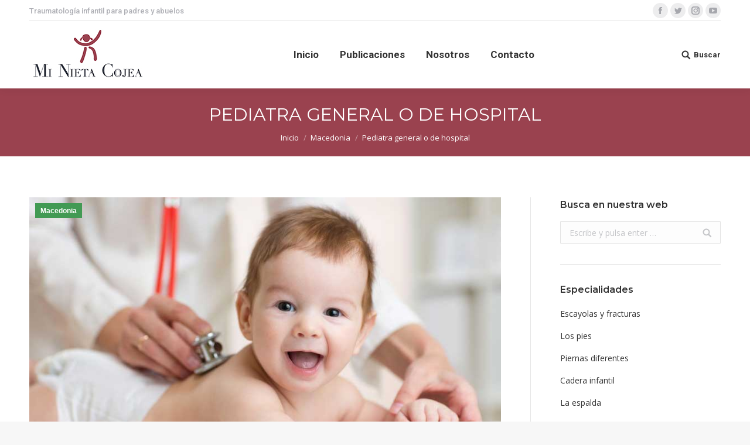

--- FILE ---
content_type: text/html; charset=UTF-8
request_url: https://minietacojea.com/pediatra-general-o-de-hospital/
body_size: 14395
content:
<!DOCTYPE html>
<!--[if !(IE 6) | !(IE 7) | !(IE 8)  ]><!-->
<html lang="es" class="no-js">
<!--<![endif]-->
<head>
	<meta charset="UTF-8" />
		<meta name="viewport" content="width=device-width, initial-scale=1, maximum-scale=1, user-scalable=0">
	    <meta name="theme-color" content="#9a424f"/>	<link rel="profile" href="http://gmpg.org/xfn/11" />
            <script type="text/javascript">
            if (/Android|webOS|iPhone|iPad|iPod|BlackBerry|IEMobile|Opera Mini/i.test(navigator.userAgent)) {
                var originalAddEventListener = EventTarget.prototype.addEventListener,
                    oldWidth = window.innerWidth;

                EventTarget.prototype.addEventListener = function (eventName, eventHandler, useCapture) {
                    if (eventName === "resize") {
                        originalAddEventListener.call(this, eventName, function (event) {
                            if (oldWidth === window.innerWidth) {
                                return;
                            }
                            else if (oldWidth !== window.innerWidth) {
                                oldWidth = window.innerWidth;
                            }
                            if (eventHandler.handleEvent) {
                                eventHandler.handleEvent.call(this, event);
                            }
                            else {
                                eventHandler.call(this, event);
                            };
                        }, useCapture);
                    }
                    else {
                        originalAddEventListener.call(this, eventName, eventHandler, useCapture);
                    };
                };
            };
        </script>
		<title>Pediatra general o de hospital &#8211; Mi Nieta Cojea</title>
<link rel='dns-prefetch' href='//fonts.googleapis.com' />
<link rel='dns-prefetch' href='//s.w.org' />
<link rel="alternate" type="application/rss+xml" title="Mi Nieta Cojea &raquo; Feed" href="https://minietacojea.com/feed/" />
<link rel="alternate" type="application/rss+xml" title="Mi Nieta Cojea &raquo; RSS de los comentarios" href="https://minietacojea.com/comments/feed/" />
<link rel="alternate" type="application/rss+xml" title="Mi Nieta Cojea &raquo; Pediatra general o de hospital RSS de los comentarios" href="https://minietacojea.com/pediatra-general-o-de-hospital/feed/" />
		<script type="text/javascript">
			window._wpemojiSettings = {"baseUrl":"https:\/\/s.w.org\/images\/core\/emoji\/11\/72x72\/","ext":".png","svgUrl":"https:\/\/s.w.org\/images\/core\/emoji\/11\/svg\/","svgExt":".svg","source":{"concatemoji":"https:\/\/minietacojea.com\/wp-includes\/js\/wp-emoji-release.min.js?ver=4.9.26"}};
			!function(e,a,t){var n,r,o,i=a.createElement("canvas"),p=i.getContext&&i.getContext("2d");function s(e,t){var a=String.fromCharCode;p.clearRect(0,0,i.width,i.height),p.fillText(a.apply(this,e),0,0);e=i.toDataURL();return p.clearRect(0,0,i.width,i.height),p.fillText(a.apply(this,t),0,0),e===i.toDataURL()}function c(e){var t=a.createElement("script");t.src=e,t.defer=t.type="text/javascript",a.getElementsByTagName("head")[0].appendChild(t)}for(o=Array("flag","emoji"),t.supports={everything:!0,everythingExceptFlag:!0},r=0;r<o.length;r++)t.supports[o[r]]=function(e){if(!p||!p.fillText)return!1;switch(p.textBaseline="top",p.font="600 32px Arial",e){case"flag":return s([55356,56826,55356,56819],[55356,56826,8203,55356,56819])?!1:!s([55356,57332,56128,56423,56128,56418,56128,56421,56128,56430,56128,56423,56128,56447],[55356,57332,8203,56128,56423,8203,56128,56418,8203,56128,56421,8203,56128,56430,8203,56128,56423,8203,56128,56447]);case"emoji":return!s([55358,56760,9792,65039],[55358,56760,8203,9792,65039])}return!1}(o[r]),t.supports.everything=t.supports.everything&&t.supports[o[r]],"flag"!==o[r]&&(t.supports.everythingExceptFlag=t.supports.everythingExceptFlag&&t.supports[o[r]]);t.supports.everythingExceptFlag=t.supports.everythingExceptFlag&&!t.supports.flag,t.DOMReady=!1,t.readyCallback=function(){t.DOMReady=!0},t.supports.everything||(n=function(){t.readyCallback()},a.addEventListener?(a.addEventListener("DOMContentLoaded",n,!1),e.addEventListener("load",n,!1)):(e.attachEvent("onload",n),a.attachEvent("onreadystatechange",function(){"complete"===a.readyState&&t.readyCallback()})),(n=t.source||{}).concatemoji?c(n.concatemoji):n.wpemoji&&n.twemoji&&(c(n.twemoji),c(n.wpemoji)))}(window,document,window._wpemojiSettings);
		</script>
		<style type="text/css">
img.wp-smiley,
img.emoji {
	display: inline !important;
	border: none !important;
	box-shadow: none !important;
	height: 1em !important;
	width: 1em !important;
	margin: 0 .07em !important;
	vertical-align: -0.1em !important;
	background: none !important;
	padding: 0 !important;
}
</style>
<link rel='stylesheet' id='layerslider-css'  href='https://minietacojea.com/wp-content/plugins/LayerSlider/static/layerslider/css/layerslider.css?ver=6.7.6' type='text/css' media='all' />
<link rel='stylesheet' id='contact-form-7-css'  href='https://minietacojea.com/wp-content/plugins/contact-form-7/includes/css/styles.css?ver=5.0.5' type='text/css' media='all' />
<link rel='stylesheet' id='rs-plugin-settings-css'  href='https://minietacojea.com/wp-content/plugins/revslider/public/assets/css/settings.css?ver=5.4.8' type='text/css' media='all' />
<style id='rs-plugin-settings-inline-css' type='text/css'>
#rs-demo-id {}
</style>
<link rel='stylesheet' id='the7-Defaults-css'  href='https://minietacojea.com/wp-content/uploads/smile_fonts/Defaults/Defaults.css?ver=4.9.26' type='text/css' media='all' />
<link rel='stylesheet' id='dt-web-fonts-css'  href='//fonts.googleapis.com/css?family=Roboto%3A400%2C500%2C600%2C700%7CRoboto+Condensed%3A400%2C600%2C700%7CMontserrat%3A400%2C600%2C700%7COpen+Sans%3A400%2C600%2C700&#038;ver=4.9.26' type='text/css' media='all' />
<link rel='stylesheet' id='dt-main-css'  href='https://minietacojea.com/wp-content/themes/dt-the7/css/main.min.css?ver=7.1.0' type='text/css' media='all' />
<style id='dt-main-inline-css' type='text/css'>
body #load {
  display: block;
  height: 100%;
  overflow: hidden;
  position: fixed;
  width: 100%;
  z-index: 9901;
  opacity: 1;
  visibility: visible;
  -webkit-transition: all .35s ease-out;
  transition: all .35s ease-out;
}
.load-wrap {
  width: 100%;
  height: 100%;
  background-position: center center;
  background-repeat: no-repeat;
  text-align: center;
}
.load-wrap > svg {
  position: absolute;
  top: 50%;
  left: 50%;
  -ms-transform: translate(-50%,-50%);
  -webkit-transform: translate(-50%,-50%);
  transform: translate(-50%,-50%);
}
#load {
  background-color: #ffffff;
}
.uil-default rect:not(.bk) {
  fill: rgba(51,51,51,0.3);
}
.uil-ring > path {
  fill: rgba(51,51,51,0.3);
}
.ring-loader .circle {
  fill: rgba(51,51,51,0.3);
}
.ring-loader .moving-circle {
  fill: #333333;
}
.uil-hourglass .glass {
  stroke: #333333;
}
.uil-hourglass .sand {
  fill: rgba(51,51,51,0.3);
}
.spinner-loader .load-wrap {
  background-image: url("data:image/svg+xml,%3Csvg width='75px' height='75px' xmlns='http://www.w3.org/2000/svg' viewBox='0 0 100 100' preserveAspectRatio='xMidYMid' class='uil-default'%3E%3Crect x='0' y='0' width='100' height='100' fill='none' class='bk'%3E%3C/rect%3E%3Crect  x='46.5' y='40' width='7' height='20' rx='5' ry='5' fill='rgba%2851%2C51%2C51%2C0.3%29' transform='rotate(0 50 50) translate(0 -30)'%3E  %3Canimate attributeName='opacity' from='1' to='0' dur='1s' begin='0s' repeatCount='indefinite'/%3E%3C/rect%3E%3Crect  x='46.5' y='40' width='7' height='20' rx='5' ry='5' fill='rgba%2851%2C51%2C51%2C0.3%29' transform='rotate(30 50 50) translate(0 -30)'%3E  %3Canimate attributeName='opacity' from='1' to='0' dur='1s' begin='0.08333333333333333s' repeatCount='indefinite'/%3E%3C/rect%3E%3Crect  x='46.5' y='40' width='7' height='20' rx='5' ry='5' fill='rgba%2851%2C51%2C51%2C0.3%29' transform='rotate(60 50 50) translate(0 -30)'%3E  %3Canimate attributeName='opacity' from='1' to='0' dur='1s' begin='0.16666666666666666s' repeatCount='indefinite'/%3E%3C/rect%3E%3Crect  x='46.5' y='40' width='7' height='20' rx='5' ry='5' fill='rgba%2851%2C51%2C51%2C0.3%29' transform='rotate(90 50 50) translate(0 -30)'%3E  %3Canimate attributeName='opacity' from='1' to='0' dur='1s' begin='0.25s' repeatCount='indefinite'/%3E%3C/rect%3E%3Crect  x='46.5' y='40' width='7' height='20' rx='5' ry='5' fill='rgba%2851%2C51%2C51%2C0.3%29' transform='rotate(120 50 50) translate(0 -30)'%3E  %3Canimate attributeName='opacity' from='1' to='0' dur='1s' begin='0.3333333333333333s' repeatCount='indefinite'/%3E%3C/rect%3E%3Crect  x='46.5' y='40' width='7' height='20' rx='5' ry='5' fill='rgba%2851%2C51%2C51%2C0.3%29' transform='rotate(150 50 50) translate(0 -30)'%3E  %3Canimate attributeName='opacity' from='1' to='0' dur='1s' begin='0.4166666666666667s' repeatCount='indefinite'/%3E%3C/rect%3E%3Crect  x='46.5' y='40' width='7' height='20' rx='5' ry='5' fill='rgba%2851%2C51%2C51%2C0.3%29' transform='rotate(180 50 50) translate(0 -30)'%3E  %3Canimate attributeName='opacity' from='1' to='0' dur='1s' begin='0.5s' repeatCount='indefinite'/%3E%3C/rect%3E%3Crect  x='46.5' y='40' width='7' height='20' rx='5' ry='5' fill='rgba%2851%2C51%2C51%2C0.3%29' transform='rotate(210 50 50) translate(0 -30)'%3E  %3Canimate attributeName='opacity' from='1' to='0' dur='1s' begin='0.5833333333333334s' repeatCount='indefinite'/%3E%3C/rect%3E%3Crect  x='46.5' y='40' width='7' height='20' rx='5' ry='5' fill='rgba%2851%2C51%2C51%2C0.3%29' transform='rotate(240 50 50) translate(0 -30)'%3E  %3Canimate attributeName='opacity' from='1' to='0' dur='1s' begin='0.6666666666666666s' repeatCount='indefinite'/%3E%3C/rect%3E%3Crect  x='46.5' y='40' width='7' height='20' rx='5' ry='5' fill='rgba%2851%2C51%2C51%2C0.3%29' transform='rotate(270 50 50) translate(0 -30)'%3E  %3Canimate attributeName='opacity' from='1' to='0' dur='1s' begin='0.75s' repeatCount='indefinite'/%3E%3C/rect%3E%3Crect  x='46.5' y='40' width='7' height='20' rx='5' ry='5' fill='rgba%2851%2C51%2C51%2C0.3%29' transform='rotate(300 50 50) translate(0 -30)'%3E  %3Canimate attributeName='opacity' from='1' to='0' dur='1s' begin='0.8333333333333334s' repeatCount='indefinite'/%3E%3C/rect%3E%3Crect  x='46.5' y='40' width='7' height='20' rx='5' ry='5' fill='rgba%2851%2C51%2C51%2C0.3%29' transform='rotate(330 50 50) translate(0 -30)'%3E  %3Canimate attributeName='opacity' from='1' to='0' dur='1s' begin='0.9166666666666666s' repeatCount='indefinite'/%3E%3C/rect%3E%3C/svg%3E");
}
.ring-loader .load-wrap {
  background-image: url("data:image/svg+xml,%3Csvg xmlns='http://www.w3.org/2000/svg' viewBox='0 0 32 32' width='72' height='72' fill='rgba%2851%2C51%2C51%2C0.3%29'%3E   %3Cpath opacity='.25' d='M16 0 A16 16 0 0 0 16 32 A16 16 0 0 0 16 0 M16 4 A12 12 0 0 1 16 28 A12 12 0 0 1 16 4'/%3E   %3Cpath d='M16 0 A16 16 0 0 1 32 16 L28 16 A12 12 0 0 0 16 4z'%3E     %3CanimateTransform attributeName='transform' type='rotate' from='0 16 16' to='360 16 16' dur='0.8s' repeatCount='indefinite' /%3E   %3C/path%3E %3C/svg%3E");
}
.hourglass-loader .load-wrap {
  background-image: url("data:image/svg+xml,%3Csvg xmlns='http://www.w3.org/2000/svg' viewBox='0 0 32 32' width='72' height='72' fill='rgba%2851%2C51%2C51%2C0.3%29'%3E   %3Cpath transform='translate(2)' d='M0 12 V20 H4 V12z'%3E      %3Canimate attributeName='d' values='M0 12 V20 H4 V12z; M0 4 V28 H4 V4z; M0 12 V20 H4 V12z; M0 12 V20 H4 V12z' dur='1.2s' repeatCount='indefinite' begin='0' keytimes='0;.2;.5;1' keySplines='0.2 0.2 0.4 0.8;0.2 0.6 0.4 0.8;0.2 0.8 0.4 0.8' calcMode='spline'  /%3E   %3C/path%3E   %3Cpath transform='translate(8)' d='M0 12 V20 H4 V12z'%3E     %3Canimate attributeName='d' values='M0 12 V20 H4 V12z; M0 4 V28 H4 V4z; M0 12 V20 H4 V12z; M0 12 V20 H4 V12z' dur='1.2s' repeatCount='indefinite' begin='0.2' keytimes='0;.2;.5;1' keySplines='0.2 0.2 0.4 0.8;0.2 0.6 0.4 0.8;0.2 0.8 0.4 0.8' calcMode='spline'  /%3E   %3C/path%3E   %3Cpath transform='translate(14)' d='M0 12 V20 H4 V12z'%3E     %3Canimate attributeName='d' values='M0 12 V20 H4 V12z; M0 4 V28 H4 V4z; M0 12 V20 H4 V12z; M0 12 V20 H4 V12z' dur='1.2s' repeatCount='indefinite' begin='0.4' keytimes='0;.2;.5;1' keySplines='0.2 0.2 0.4 0.8;0.2 0.6 0.4 0.8;0.2 0.8 0.4 0.8' calcMode='spline' /%3E   %3C/path%3E   %3Cpath transform='translate(20)' d='M0 12 V20 H4 V12z'%3E     %3Canimate attributeName='d' values='M0 12 V20 H4 V12z; M0 4 V28 H4 V4z; M0 12 V20 H4 V12z; M0 12 V20 H4 V12z' dur='1.2s' repeatCount='indefinite' begin='0.6' keytimes='0;.2;.5;1' keySplines='0.2 0.2 0.4 0.8;0.2 0.6 0.4 0.8;0.2 0.8 0.4 0.8' calcMode='spline' /%3E   %3C/path%3E   %3Cpath transform='translate(26)' d='M0 12 V20 H4 V12z'%3E     %3Canimate attributeName='d' values='M0 12 V20 H4 V12z; M0 4 V28 H4 V4z; M0 12 V20 H4 V12z; M0 12 V20 H4 V12z' dur='1.2s' repeatCount='indefinite' begin='0.8' keytimes='0;.2;.5;1' keySplines='0.2 0.2 0.4 0.8;0.2 0.6 0.4 0.8;0.2 0.8 0.4 0.8' calcMode='spline' /%3E   %3C/path%3E %3C/svg%3E");
}

</style>
<link rel='stylesheet' id='dt-awsome-fonts-back-css'  href='https://minietacojea.com/wp-content/themes/dt-the7/fonts/FontAwesome/back-compat.min.css?ver=7.1.0' type='text/css' media='all' />
<link rel='stylesheet' id='dt-awsome-fonts-css'  href='https://minietacojea.com/wp-content/themes/dt-the7/fonts/FontAwesome/css/all.min.css?ver=7.1.0' type='text/css' media='all' />
<link rel='stylesheet' id='dt-fontello-css'  href='https://minietacojea.com/wp-content/themes/dt-the7/fonts/fontello/css/fontello.min.css?ver=7.1.0' type='text/css' media='all' />
<link rel='stylesheet' id='the7pt-static-css'  href='https://minietacojea.com/wp-content/plugins/dt-the7-core/assets/css/post-type.min.css?ver=7.1.0' type='text/css' media='all' />
<link rel='stylesheet' id='dt-custom-css'  href='https://minietacojea.com/wp-content/uploads/the7-css/custom.css?ver=ad02f6f30ba1' type='text/css' media='all' />
<link rel='stylesheet' id='dt-media-css'  href='https://minietacojea.com/wp-content/uploads/the7-css/media.css?ver=ad02f6f30ba1' type='text/css' media='all' />
<link rel='stylesheet' id='the7pt.less-css'  href='https://minietacojea.com/wp-content/uploads/the7-css/post-type-dynamic.css?ver=ad02f6f30ba1' type='text/css' media='all' />
<link rel='stylesheet' id='style-css'  href='https://minietacojea.com/wp-content/themes/dt-the7/style.css?ver=7.1.0' type='text/css' media='all' />
<script type='text/javascript'>
/* <![CDATA[ */
var slide_in = {"demo_dir":"https:\/\/minietacojea.com\/wp-content\/plugins\/convertplug\/modules\/slide_in\/assets\/demos"};
/* ]]> */
</script>
<script type='text/javascript' src='https://minietacojea.com/wp-includes/js/jquery/jquery.js?ver=1.12.4'></script>
<script type='text/javascript' src='https://minietacojea.com/wp-includes/js/jquery/jquery-migrate.min.js?ver=1.4.1'></script>
<script type='text/javascript'>
/* <![CDATA[ */
var LS_Meta = {"v":"6.7.6"};
/* ]]> */
</script>
<script type='text/javascript' src='https://minietacojea.com/wp-content/plugins/LayerSlider/static/layerslider/js/greensock.js?ver=1.19.0'></script>
<script type='text/javascript' src='https://minietacojea.com/wp-content/plugins/LayerSlider/static/layerslider/js/layerslider.kreaturamedia.jquery.js?ver=6.7.6'></script>
<script type='text/javascript' src='https://minietacojea.com/wp-content/plugins/LayerSlider/static/layerslider/js/layerslider.transitions.js?ver=6.7.6'></script>
<script type='text/javascript' src='https://minietacojea.com/wp-content/plugins/revslider/public/assets/js/jquery.themepunch.tools.min.js?ver=5.4.8'></script>
<script type='text/javascript' src='https://minietacojea.com/wp-content/plugins/revslider/public/assets/js/jquery.themepunch.revolution.min.js?ver=5.4.8'></script>
<script type='text/javascript'>
/* <![CDATA[ */
var dtLocal = {"themeUrl":"https:\/\/minietacojea.com\/wp-content\/themes\/dt-the7","passText":"Para ver esta publicaci\u00f3n protegida, introduce la contrase\u00f1a debajo:","moreButtonText":{"loading":"Cargando...","loadMore":"Cargar m\u00e1s"},"postID":"826","ajaxurl":"https:\/\/minietacojea.com\/wp-admin\/admin-ajax.php","contactMessages":{"required":"Uno o m\u00e1s campos tienen errores. Por favor, rev\u00edsalo e int\u00e9ntalo de nuevo.","terms":"Please accept the privacy policy."},"ajaxNonce":"b01bc42039","pageData":"","themeSettings":{"smoothScroll":"off","lazyLoading":false,"accentColor":{"mode":"solid","color":"#9a424f"},"desktopHeader":{"height":100},"floatingHeader":{"showAfter":140,"showMenu":true,"height":60,"logo":{"showLogo":true,"html":"<img class=\" preload-me\" src=\"https:\/\/minietacojea.com\/wp-content\/uploads\/2019\/02\/logo_MNC_100.jpg\" srcset=\"https:\/\/minietacojea.com\/wp-content\/uploads\/2019\/02\/logo_MNC_100.jpg 200w, https:\/\/minietacojea.com\/wp-content\/uploads\/2019\/02\/logo_MNC_200.jpg 400w\" width=\"200\" height=\"100\"   sizes=\"200px\" alt=\"Mi Nieta Cojea\" \/>","url":"https:\/\/minietacojea.com\/"}},"mobileHeader":{"firstSwitchPoint":1050,"secondSwitchPoint":778,"firstSwitchPointHeight":80,"secondSwitchPointHeight":60},"stickyMobileHeaderFirstSwitch":{"logo":{"html":"<img class=\" preload-me\" src=\"https:\/\/minietacojea.com\/wp-content\/uploads\/2019\/02\/logo_MNC_100.jpg\" srcset=\"https:\/\/minietacojea.com\/wp-content\/uploads\/2019\/02\/logo_MNC_100.jpg 200w, https:\/\/minietacojea.com\/wp-content\/uploads\/2019\/02\/logo_MNC_200.jpg 400w\" width=\"200\" height=\"100\"   sizes=\"200px\" alt=\"Mi Nieta Cojea\" \/>"}},"stickyMobileHeaderSecondSwitch":{"logo":{"html":"<img class=\" preload-me\" src=\"https:\/\/minietacojea.com\/wp-content\/uploads\/2019\/02\/logo_MNC_100.jpg\" srcset=\"https:\/\/minietacojea.com\/wp-content\/uploads\/2019\/02\/logo_MNC_100.jpg 200w, https:\/\/minietacojea.com\/wp-content\/uploads\/2019\/02\/logo_MNC_200.jpg 400w\" width=\"200\" height=\"100\"   sizes=\"200px\" alt=\"Mi Nieta Cojea\" \/>"}},"content":{"textColor":"#85868c","headerColor":"#333333"},"boxedWidth":"1340px","stripes":{"stripe1":{"textColor":"#787d85","headerColor":"#3b3f4a"},"stripe2":{"textColor":"#8b9199","headerColor":"#ffffff"},"stripe3":{"textColor":"#ffffff","headerColor":"#ffffff"}}},"VCMobileScreenWidth":"768"};
var dtShare = {"shareButtonText":{"facebook":"Compartir en Facebook","twitter":"Tweet","pinterest":"Tweet","linkedin":"Compartir en Linkedin","whatsapp":"Compartir en Whatsapp","google":"Compartir en Google Plus","download":"Descargar imagen"},"overlayOpacity":"85"};
/* ]]> */
</script>
<script type='text/javascript' src='https://minietacojea.com/wp-content/themes/dt-the7/js/above-the-fold.min.js?ver=7.1.0'></script>
<meta name="generator" content="Powered by LayerSlider 6.7.6 - Multi-Purpose, Responsive, Parallax, Mobile-Friendly Slider Plugin for WordPress." />
<!-- LayerSlider updates and docs at: https://layerslider.kreaturamedia.com -->
<link rel='https://api.w.org/' href='https://minietacojea.com/wp-json/' />
<link rel="EditURI" type="application/rsd+xml" title="RSD" href="https://minietacojea.com/xmlrpc.php?rsd" />
<link rel="wlwmanifest" type="application/wlwmanifest+xml" href="https://minietacojea.com/wp-includes/wlwmanifest.xml" /> 
<link rel='prev' title='Traumatología infantil: ¿por qué?' href='https://minietacojea.com/traumatologia-infantil-por-que/' />
<link rel='next' title='¿Puedo irme a la privada si estoy en lista de espera de la pública?' href='https://minietacojea.com/puedo-irme-a-la-privada-si-estoy-en-lista-de-espera-de-la-publica/' />
<meta name="generator" content="WordPress 4.9.26" />
<link rel="canonical" href="https://minietacojea.com/pediatra-general-o-de-hospital/" />
<link rel='shortlink' href='https://minietacojea.com/?p=826' />
<link rel="alternate" type="application/json+oembed" href="https://minietacojea.com/wp-json/oembed/1.0/embed?url=https%3A%2F%2Fminietacojea.com%2Fpediatra-general-o-de-hospital%2F" />
<link rel="alternate" type="text/xml+oembed" href="https://minietacojea.com/wp-json/oembed/1.0/embed?url=https%3A%2F%2Fminietacojea.com%2Fpediatra-general-o-de-hospital%2F&#038;format=xml" />
<meta property="og:site_name" content="Mi Nieta Cojea" />
<meta property="og:title" content="Pediatra general o de hospital" />
<meta property="og:description" content="No creo que unos especialistas seamos más listos que otros. Lo que pasa es que nos dedicamos a una cosa más concreta unos que otros.  Si pones una tienda sólo de calcetines en un pueblo pequeño no vas a tener volumen de negocio para mantenerte,  y tendrás que vender camisetas, calzoncillos, bufandas… pero si estás&hellip;" />
<meta property="og:image" content="https://minietacojea.com/wp-content/uploads/2018/12/portada-pediatria-de-hospital.jpg" />
<meta property="og:url" content="https://minietacojea.com/pediatra-general-o-de-hospital/" />
<meta property="og:type" content="article" />
<link rel="pingback" href="https://minietacojea.com/xmlrpc.php">
<meta name="generator" content="Powered by WPBakery Page Builder - drag and drop page builder for WordPress."/>
<!--[if lte IE 9]><link rel="stylesheet" type="text/css" href="https://minietacojea.com/wp-content/plugins/js_composer/assets/css/vc_lte_ie9.min.css" media="screen"><![endif]--><meta name="generator" content="Powered by Slider Revolution 5.4.8 - responsive, Mobile-Friendly Slider Plugin for WordPress with comfortable drag and drop interface." />
<script type="text/javascript">
document.addEventListener("DOMContentLoaded", function(event) { 
	var load = document.getElementById("load");
	
	var removeLoading = setTimeout(function() {
		load.className += " loader-removed";
	}, 500);
});
</script>
<link rel="icon" href="https://minietacojea.com/wp-content/uploads/2018/12/favicon.png" type="image/png" sizes="16x16"/><script type="text/javascript">function setREVStartSize(e){									
						try{ e.c=jQuery(e.c);var i=jQuery(window).width(),t=9999,r=0,n=0,l=0,f=0,s=0,h=0;
							if(e.responsiveLevels&&(jQuery.each(e.responsiveLevels,function(e,f){f>i&&(t=r=f,l=e),i>f&&f>r&&(r=f,n=e)}),t>r&&(l=n)),f=e.gridheight[l]||e.gridheight[0]||e.gridheight,s=e.gridwidth[l]||e.gridwidth[0]||e.gridwidth,h=i/s,h=h>1?1:h,f=Math.round(h*f),"fullscreen"==e.sliderLayout){var u=(e.c.width(),jQuery(window).height());if(void 0!=e.fullScreenOffsetContainer){var c=e.fullScreenOffsetContainer.split(",");if (c) jQuery.each(c,function(e,i){u=jQuery(i).length>0?u-jQuery(i).outerHeight(!0):u}),e.fullScreenOffset.split("%").length>1&&void 0!=e.fullScreenOffset&&e.fullScreenOffset.length>0?u-=jQuery(window).height()*parseInt(e.fullScreenOffset,0)/100:void 0!=e.fullScreenOffset&&e.fullScreenOffset.length>0&&(u-=parseInt(e.fullScreenOffset,0))}f=u}else void 0!=e.minHeight&&f<e.minHeight&&(f=e.minHeight);e.c.closest(".rev_slider_wrapper").css({height:f})					
						}catch(d){console.log("Failure at Presize of Slider:"+d)}						
					};</script>
<noscript><style type="text/css"> .wpb_animate_when_almost_visible { opacity: 1; }</style></noscript><style id='the7-custom-inline-css' type='text/css'>
.sidebar-content .widget-title {
    color: #333333;
    font-weight: 600;
}
</style>
</head>
<body class="post-template-default single single-post postid-826 single-format-standard the7-core-ver-1.15.1 disabled-hover-icons dt-responsive-on srcset-enabled btn-flat custom-btn-color custom-btn-hover-color bold-icons phantom-fade phantom-shadow-decoration phantom-custom-logo-on sticky-mobile-header top-header first-switch-logo-left first-switch-menu-right second-switch-logo-left second-switch-menu-right right-mobile-menu layzr-loading-on popup-message-style dt-fa-compatibility the7-ver-7.1.0 wpb-js-composer js-comp-ver-5.5.5 vc_responsive outlined-portfolio-icons">
<!-- The7 7.1.0 -->
<div id="load" class="spinner-loader">
	<div class="load-wrap"></div>
</div>
<div id="page">
	<a class="skip-link screen-reader-text" href="#content">Saltar al contenido</a>

<div class="masthead inline-header center widgets full-height shadow-decoration small-mobile-menu-icon dt-parent-menu-clickable show-mobile-logo" role="banner">

			<div class="top-bar line-content top-bar-line-hide">
			<div class="top-bar-bg" ></div>
			<div class="left-widgets mini-widgets"><div class="text-area show-on-desktop near-logo-first-switch in-menu-second-switch"><p>Traumatología infantil para padres y abuelos</p>
</div></div>			<div class="right-widgets mini-widgets"><div class="soc-ico show-on-desktop in-top-bar-right in-menu-second-switch custom-bg disabled-border border-off hover-accent-bg hover-disabled-border  hover-border-off"><a title="Facebook" href="https://www.facebook.com/mi.nietacojea.5" target="_blank" class="facebook"><span class="soc-font-icon"></span><span class="screen-reader-text">Facebook</span></a><a title="Twitter" href="https://twitter.com/MCojea?lang=es" target="_blank" class="twitter"><span class="soc-font-icon"></span><span class="screen-reader-text">Twitter</span></a><a title="Instagram" href="https://www.instagram.com/minietacojea/?hl=es" target="_blank" class="instagram"><span class="soc-font-icon"></span><span class="screen-reader-text">Instagram</span></a><a title="YouTube" href="https://www.youtube.com/channel/UCrWvVRVQAVFc1LR46CIN25Q" target="_blank" class="you-tube"><span class="soc-font-icon"></span><span class="screen-reader-text">YouTube</span></a></div></div>		</div>

	<header class="header-bar">

						<div class="branding">
					<div id="site-title" class="assistive-text">Mi Nieta Cojea</div>
					<div id="site-description" class="assistive-text">Traumatología infantil para padres y abuelos</div>
					<a href="https://minietacojea.com/"><img class=" preload-me" src="https://minietacojea.com/wp-content/uploads/2019/02/logo_MNC_100.jpg" srcset="https://minietacojea.com/wp-content/uploads/2019/02/logo_MNC_100.jpg 200w, https://minietacojea.com/wp-content/uploads/2019/02/logo_MNC_200.jpg 400w" width="200" height="100"   sizes="200px" alt="Mi Nieta Cojea" /><img class="mobile-logo preload-me" src="https://minietacojea.com/wp-content/uploads/2019/02/logo_MNC_100.jpg" srcset="https://minietacojea.com/wp-content/uploads/2019/02/logo_MNC_100.jpg 200w, https://minietacojea.com/wp-content/uploads/2019/02/logo_MNC_200.jpg 400w" width="200" height="100"   sizes="200px" alt="Mi Nieta Cojea" /></a>				</div>
		<ul id="primary-menu" class="main-nav underline-decoration l-to-r-line outside-item-remove-margin" role="menu"><li class="menu-item menu-item-type-post_type menu-item-object-page menu-item-home menu-item-317 first"><a href='https://minietacojea.com/' data-level='1'><span class="menu-item-text"><span class="menu-text">Inicio</span></span></a></li> <li class="menu-item menu-item-type-post_type menu-item-object-page menu-item-has-children menu-item-976 has-children"><a href='https://minietacojea.com/publicaciones/' data-level='1'><span class="menu-item-text"><span class="menu-text">Publicaciones</span></span></a><ul class="sub-nav hover-style-bg level-arrows-on"><li class="menu-item menu-item-type-post_type menu-item-object-page menu-item-1072 first"><a href='https://minietacojea.com/publicaciones/escayolas-y-fracturas/' data-level='2'><span class="menu-item-text"><span class="menu-text">Escayolas y fracturas</span></span></a></li> <li class="menu-item menu-item-type-post_type menu-item-object-page menu-item-1070"><a href='https://minietacojea.com/publicaciones/piernas-diferentes/' data-level='2'><span class="menu-item-text"><span class="menu-text">Piernas diferentes</span></span></a></li> <li class="menu-item menu-item-type-post_type menu-item-object-page menu-item-1071"><a href='https://minietacojea.com/publicaciones/los-pies/' data-level='2'><span class="menu-item-text"><span class="menu-text">Los pies</span></span></a></li> <li class="menu-item menu-item-type-post_type menu-item-object-page menu-item-1068"><a href='https://minietacojea.com/publicaciones/la-espalda/' data-level='2'><span class="menu-item-text"><span class="menu-text">La espalda</span></span></a></li> <li class="menu-item menu-item-type-post_type menu-item-object-page menu-item-1069"><a href='https://minietacojea.com/publicaciones/cadera-infantil/' data-level='2'><span class="menu-item-text"><span class="menu-text">Cadera infantil</span></span></a></li> <li class="menu-item menu-item-type-post_type menu-item-object-page menu-item-1067"><a href='https://minietacojea.com/publicaciones/miembro-superior/' data-level='2'><span class="menu-item-text"><span class="menu-text">Miembro superior</span></span></a></li> <li class="menu-item menu-item-type-post_type menu-item-object-page menu-item-1066"><a href='https://minietacojea.com/publicaciones/macedonia/' data-level='2'><span class="menu-item-text"><span class="menu-text">Macedonia</span></span></a></li> </ul></li> <li class="menu-item menu-item-type-post_type menu-item-object-page menu-item-308"><a href='https://minietacojea.com/nosotros/' data-level='1'><span class="menu-item-text"><span class="menu-text">Nosotros</span></span></a></li> <li class="menu-item menu-item-type-post_type menu-item-object-page menu-item-313"><a href='https://minietacojea.com/contacto/' data-level='1'><span class="menu-item-text"><span class="menu-text">Contacto</span></span></a></li> </ul>
		<div class="mini-widgets"><div class="mini-search show-on-desktop near-logo-first-switch near-logo-second-switch popup-search default-icon"><form class="searchform" role="search" method="get" action="https://minietacojea.com/">

	<label for="search" class="screen-reader-text">Buscar:</label>
			<a href="#go" class="submit default-icon"><span>Buscar</span></a>
		<div class="popup-search-wrap">
			<input type="text" class="field searchform-s" name="s" value="" placeholder="Escribe tu búsqueda..." />

			<a href="#go" class="search-icon"></a>
		</div>
			<input type="submit" class="assistive-text searchsubmit" value="Ir!" />
</form>

</div></div>
	</header>

</div><div class='dt-close-mobile-menu-icon'><span></span></div>
<div class='dt-mobile-header'>
	<ul id="mobile-menu" class="mobile-main-nav" role="menu">
		<li class="menu-item menu-item-type-post_type menu-item-object-page menu-item-home menu-item-317 first"><a href='https://minietacojea.com/' data-level='1'><span class="menu-item-text"><span class="menu-text">Inicio</span></span></a></li> <li class="menu-item menu-item-type-post_type menu-item-object-page menu-item-has-children menu-item-976 has-children"><a href='https://minietacojea.com/publicaciones/' data-level='1'><span class="menu-item-text"><span class="menu-text">Publicaciones</span></span></a><ul class="sub-nav hover-style-bg level-arrows-on"><li class="menu-item menu-item-type-post_type menu-item-object-page menu-item-1072 first"><a href='https://minietacojea.com/publicaciones/escayolas-y-fracturas/' data-level='2'><span class="menu-item-text"><span class="menu-text">Escayolas y fracturas</span></span></a></li> <li class="menu-item menu-item-type-post_type menu-item-object-page menu-item-1070"><a href='https://minietacojea.com/publicaciones/piernas-diferentes/' data-level='2'><span class="menu-item-text"><span class="menu-text">Piernas diferentes</span></span></a></li> <li class="menu-item menu-item-type-post_type menu-item-object-page menu-item-1071"><a href='https://minietacojea.com/publicaciones/los-pies/' data-level='2'><span class="menu-item-text"><span class="menu-text">Los pies</span></span></a></li> <li class="menu-item menu-item-type-post_type menu-item-object-page menu-item-1068"><a href='https://minietacojea.com/publicaciones/la-espalda/' data-level='2'><span class="menu-item-text"><span class="menu-text">La espalda</span></span></a></li> <li class="menu-item menu-item-type-post_type menu-item-object-page menu-item-1069"><a href='https://minietacojea.com/publicaciones/cadera-infantil/' data-level='2'><span class="menu-item-text"><span class="menu-text">Cadera infantil</span></span></a></li> <li class="menu-item menu-item-type-post_type menu-item-object-page menu-item-1067"><a href='https://minietacojea.com/publicaciones/miembro-superior/' data-level='2'><span class="menu-item-text"><span class="menu-text">Miembro superior</span></span></a></li> <li class="menu-item menu-item-type-post_type menu-item-object-page menu-item-1066"><a href='https://minietacojea.com/publicaciones/macedonia/' data-level='2'><span class="menu-item-text"><span class="menu-text">Macedonia</span></span></a></li> </ul></li> <li class="menu-item menu-item-type-post_type menu-item-object-page menu-item-308"><a href='https://minietacojea.com/nosotros/' data-level='1'><span class="menu-item-text"><span class="menu-text">Nosotros</span></span></a></li> <li class="menu-item menu-item-type-post_type menu-item-object-page menu-item-313"><a href='https://minietacojea.com/contacto/' data-level='1'><span class="menu-item-text"><span class="menu-text">Contacto</span></span></a></li> 	</ul>
	<div class='mobile-mini-widgets-in-menu'></div>
</div>

	
		<div class="page-title title-center solid-bg breadcrumbs-mobile-off page-title-responsive-enabled">
			<div class="wf-wrap">

				<div class="page-title-head hgroup"><h1 class="entry-title">Pediatra general o de hospital</h1></div><div class="page-title-breadcrumbs"><div class="assistive-text">Estás aquí:</div><ol class="breadcrumbs text-small" xmlns:v="http://rdf.data-vocabulary.org/#"><li typeof="v:Breadcrumb"><a rel="v:url" property="v:title" href="https://minietacojea.com/" title="">Inicio</a></li><li typeof="v:Breadcrumb"><a rel="v:url" property="v:title" href="https://minietacojea.com/categoria/macedonia/">Macedonia</a></li><li class="current">Pediatra general o de hospital</li></ol></div>			</div>
		</div>

		

<div id="main" class="sidebar-right sidebar-divider-vertical"  >

	
    <div class="main-gradient"></div>
    <div class="wf-wrap">
    <div class="wf-container-main">

	

	
		
		<div id="content" class="content" role="main">

			
				
<article id="post-826" class="post-826 post type-post status-publish format-standard has-post-thumbnail category-macedonia category-1 description-off">

	<div class="post-thumbnail"><span class="fancy-categories"><a href="https://minietacojea.com/categoria/macedonia/" rel="category tag" style="background-color:#429a54;color:#ffffff;">Macedonia</a></span><img class="lazy-load preload-me" src="data:image/svg+xml,%3Csvg%20xmlns%3D&#39;http%3A%2F%2Fwww.w3.org%2F2000%2Fsvg&#39;%20viewBox%3D&#39;0%200%20848%20467&#39;%2F%3E" data-src="https://minietacojea.com/wp-content/uploads/2018/12/portada-pediatria-de-hospital.jpg" data-srcset="https://minietacojea.com/wp-content/uploads/2018/12/portada-pediatria-de-hospital.jpg 848w" width="848" height="467"  title="portada-pediatria-de-hospital" alt="" /></div><div class="entry-content"><blockquote class="text-big shortcode-blockquote"><p><strong>El que mucho abarca poco aprieta. Y todos los médicos han hecho medicina, así que un mínimo de capacidad se les presupone. ¿Cómo elegir el médico para mi hijo?</strong></p>
</blockquote>
<p>No creo que unos especialistas seamos más listos que otros. Lo que pasa es que nos dedicamos a una cosa más concreta unos que otros.  Si pones una tienda sólo de calcetines en un pueblo pequeño no vas a tener volumen de negocio para mantenerte,  y tendrás que vender camisetas, calzoncillos, bufandas… pero si estás en una gran ciudad tendrás volumen de público para ser especialista en calcetines y podrás mantenerte vendiendo sólo calcetines.</p>
<p>Esta comparación tonta te habrá servido para darte cuenta de que un médico en poblaciones pequeñas debe de ser más generalista y en centros con más volumen puedes tener especialistas. Incluso si hay muuuucho volumen puedes tener subespecialistas. Pero dependiendo de qué tengas, te será mejor una valoración por un “generalista” o por un “especialista”.  Pero aún hay más, un “generalista” no es tan “generalista”. Un pediatra de los que ves en el ambulatorio es “especialista en niños” y además es especialista en “el niño sano”.</p>
<p>El especialista muy enfocado a un campo concreto es buen consejero para un problema concreto. Pero se pierde si hay varios frentes con problemas.  Un pediatra general, de los de atención primaria, valorará de manera global a tu hijo. Los niños sanos tienen sus cosas. Y quién está acostumbrado a esas peculiaridades del niño sano es el pediatra “general”.</p>
<p>No le preguntes al cardiólogo pediátrico sobre la cartilla de vacunación o sobre el catarro “normal” de tu hijo. Claro que algo sabrá, pero no es a lo que juega todos los días. El pediatra “general” sabrá, por ejemplo, que últimamente está habiendo mucha gastroenteritis en la comunidad o que hay un cambio en el calendario vacunal.</p>
<p><a class="dt-pswp-item" href="http://minietacojea.com/wp-content/uploads/2018/12/pediatria-de-hospital.jpg" data-dt-img-description="" data-large_image_width="848" data-large_image_height="565"><img class="aligncenter wp-image-929" src="http://minietacojea.com/wp-content/uploads/2018/12/pediatria-de-hospital.jpg" alt="" width="549" height="366" srcset="https://minietacojea.com/wp-content/uploads/2018/12/pediatria-de-hospital.jpg 848w, https://minietacojea.com/wp-content/uploads/2018/12/pediatria-de-hospital-300x200.jpg 300w, https://minietacojea.com/wp-content/uploads/2018/12/pediatria-de-hospital-768x512.jpg 768w" sizes="(max-width: 549px) 100vw, 549px" /></a></p>
<p>Pongamos un ejemplo: un niño con fiebre.  El pediatra general valorará si la causa está en la garganta, en la tripa, en la cabeza, en la orina, o incluso si pudiera tener un origen oncológico. Pero el especialista neurólogo pensará más en el origen suyo que en el de tripas. Lo mismo el digestivo se centrará en sus focos habituales de fiebre y no en los “normales” de los “niños sanos”.</p>
<p>Tal vez resulte menos “práctico” de entrada, pero creo que merece la pena una visita al pediatra general y que él nos derive a un especialista si lo considera necesario.</p>
<span class="cp-load-after-post"></span></div><div class="post-meta wf-mobile-collapsed"><div class="entry-meta"><span class="category-link">Categoría:&nbsp;<a href="https://minietacojea.com/categoria/macedonia/" >Macedonia</a></span><a class="author vcard" href="https://minietacojea.com/author/juan/" title="Ver todas las publicaciones de Juan Cabello" rel="author">Por <span class="fn">Juan Cabello</span></a><a href="https://minietacojea.com/pediatra-general-o-de-hospital/#respond" class="comment-link" >Deja un comentario</a></div></div><div class="single-share-box"><div class="share-link-description">Compartir esta publicación</div><div class="share-buttons"><a class="facebook" href="http://www.facebook.com/sharer.php?u=https%3A%2F%2Fminietacojea.com%2Fpediatra-general-o-de-hospital%2F&#038;t=Pediatra+general+o+de+hospital" title="Facebook" target="_blank"><span class="soc-font-icon"></span><span class="screen-reader-text">Compartir con Facebook</span></a><a class="twitter" href="https://twitter.com/share?url=https%3A%2F%2Fminietacojea.com%2Fpediatra-general-o-de-hospital%2F&#038;text=Pediatra+general+o+de+hospital" title="Twitter" target="_blank"><span class="soc-font-icon"></span><span class="screen-reader-text">Compartir con Twitter</span></a><a class="google" href="https://plus.google.com/share?url=https%3A%2F%2Fminietacojea.com%2Fpediatra-general-o-de-hospital%2F&#038;title=Pediatra+general+o+de+hospital" title="Google+" target="_blank"><span class="soc-font-icon"></span><span class="screen-reader-text">Compartir con Google+</span></a><a class="linkedin" href="https://www.linkedin.com/shareArticle?mini=true&#038;url=https%3A%2F%2Fminietacojea.com%2Fpediatra-general-o-de-hospital%2F&#038;title=Pediatra%20general%20o%20de%20hospital&#038;summary=&#038;source=Mi%20Nieta%20Cojea" title="LinkedIn" target="_blank"><span class="soc-font-icon"></span><span class="screen-reader-text">Compartir con LinkedIn</span></a><a class="whatsapp" href="https://api.whatsapp.com/send?text=Pediatra%20general%20o%20de%20hospital%20-%20https%3A%2F%2Fminietacojea.com%2Fpediatra-general-o-de-hospital%2F" title="WhatsApp" target="_blank" data-action="share/whatsapp/share"><span class="soc-font-icon"></span><span class="screen-reader-text">Compartir con WhatsApp</span></a></div></div>		<div class="author-info entry-author">
			<div class="author-avatar round-images"><img src="https://minietacojea.com/wp-content/uploads/2018/12/avatar-juan-cabello-150x150.jpg" width="80" height="80" alt="Juan Cabello" class="avatar avatar-80 wp-user-avatar wp-user-avatar-80 alignnone photo" /></div>			<div class="author-description">
				<h4><span class="author-heading">Autor:</span>&nbsp;Juan Cabello</h4>
								<p class="author-bio">El Dr. Cabello tiene dedicación exclusiva a la Traumatología y Ortopedia Infantil y del Adolescente.  Tras estudiar Medicina en la Universidad Complutense de Madrid se formó como Especialista en Cirugía Ortopédica y Traumatología en el Hospital Universitario La Paz de Madrid, logrando con este Servicio Médico ser el número uno en reputación en los últimos años.</p>
			</div>
		</div>
	<nav class="navigation post-navigation" role="navigation"><h2 class="screen-reader-text">Navegación entre publicaciones</h2><div class="nav-links"><a class="nav-previous" href="https://minietacojea.com/traumatologia-infantil-por-que/" rel="prev"><i class="fa fa-angle-left" aria-hidden="true"></i><span class="meta-nav" aria-hidden="true">Anterior</span><span class="screen-reader-text">Publicación anterior:</span><span class="post-title h4-size">Traumatología infantil: ¿por qué?</span></a><a class="nav-next" href="https://minietacojea.com/puedo-irme-a-la-privada-si-estoy-en-lista-de-espera-de-la-publica/" rel="next"><i class="fa fa-angle-right" aria-hidden="true"></i><span class="meta-nav" aria-hidden="true">Siguiente</span><span class="screen-reader-text">Publicación siguiente:</span><span class="post-title h4-size">¿Puedo irme a la privada si estoy en lista de espera de la pública?</span></a></div></nav><div class="single-related-posts"><h3>También puede interesarte</h3><section class="items-grid"><div class=" related-item"><article class="post-format-standard"><div class="mini-post-img"><a class="alignleft post-rollover layzr-bg" href="https://minietacojea.com/curso-flashcards-en-trai/" ><img class="lazy-load preload-me" src="data:image/svg+xml,%3Csvg%20xmlns%3D&#39;http%3A%2F%2Fwww.w3.org%2F2000%2Fsvg&#39;%20viewBox%3D&#39;0%200%20110%2080&#39;%2F%3E" data-src="https://minietacojea.com/wp-content/uploads/2019/07/ProgramaCursotrauma-110x80.png" data-srcset="https://minietacojea.com/wp-content/uploads/2019/07/ProgramaCursotrauma-110x80.png 110w, https://minietacojea.com/wp-content/uploads/2019/07/ProgramaCursotrauma-220x160.png 220w" width="110" height="80"  alt="" /></a></div><div class="post-content"><a href="https://minietacojea.com/curso-flashcards-en-trai/">Curso Flashcards en TRAI</a><br /><time class="text-secondary" datetime="2019-09-12T11:10:51+00:00">septiembre 12, 2019</time></div></article></div><div class=" related-item"><article class="post-format-standard"><div class="mini-post-img"><a class="alignleft post-rollover layzr-bg" href="https://minietacojea.com/puedo-irme-a-la-privada-si-estoy-en-lista-de-espera-de-la-publica/" ><img class="lazy-load preload-me" src="data:image/svg+xml,%3Csvg%20xmlns%3D&#39;http%3A%2F%2Fwww.w3.org%2F2000%2Fsvg&#39;%20viewBox%3D&#39;0%200%20110%2080&#39;%2F%3E" data-src="https://minietacojea.com/wp-content/uploads/2018/12/portada-lista-espera-quirurgica-traumatologia-infantil-cirugia-ortopedica-traumatologo-juan-cabello-110x80.jpg" data-srcset="https://minietacojea.com/wp-content/uploads/2018/12/portada-lista-espera-quirurgica-traumatologia-infantil-cirugia-ortopedica-traumatologo-juan-cabello-110x80.jpg 110w, https://minietacojea.com/wp-content/uploads/2018/12/portada-lista-espera-quirurgica-traumatologia-infantil-cirugia-ortopedica-traumatologo-juan-cabello-220x160.jpg 220w" width="110" height="80"  alt="" /></a></div><div class="post-content"><a href="https://minietacojea.com/puedo-irme-a-la-privada-si-estoy-en-lista-de-espera-de-la-publica/">¿Puedo irme a la privada si estoy en lista de espera de la pública?</a><br /><time class="text-secondary" datetime="2018-12-09T18:13:32+00:00">diciembre 9, 2018</time></div></article></div><div class=" related-item"><article class="post-format-standard"><div class="mini-post-img"><a class="alignleft post-rollover layzr-bg" href="https://minietacojea.com/traumatologia-infantil-por-que/" ><img class="lazy-load preload-me" src="data:image/svg+xml,%3Csvg%20xmlns%3D&#39;http%3A%2F%2Fwww.w3.org%2F2000%2Fsvg&#39;%20viewBox%3D&#39;0%200%20110%2080&#39;%2F%3E" data-src="https://minietacojea.com/wp-content/uploads/2018/12/portada-traumatologia-infantil-porque-esqueleto-prematuro-traumatologo-ninios-adolescentes-juan-cabello1-110x80.jpg" data-srcset="https://minietacojea.com/wp-content/uploads/2018/12/portada-traumatologia-infantil-porque-esqueleto-prematuro-traumatologo-ninios-adolescentes-juan-cabello1-110x80.jpg 110w, https://minietacojea.com/wp-content/uploads/2018/12/portada-traumatologia-infantil-porque-esqueleto-prematuro-traumatologo-ninios-adolescentes-juan-cabello1-220x160.jpg 220w" width="110" height="80"  alt="" /></a></div><div class="post-content"><a href="https://minietacojea.com/traumatologia-infantil-por-que/">Traumatología infantil: ¿por qué?</a><br /><time class="text-secondary" datetime="2018-12-09T18:09:48+00:00">diciembre 9, 2018</time></div></article></div></section></div>
</article>
			
			
	<div id="comments" class="comments-area">
	
	
		
		<div id="respond" class="comment-respond">
		<h3 id="reply-title" class="comment-reply-title">Deja un comentario <small><a rel="nofollow" id="cancel-comment-reply-link" href="/pediatra-general-o-de-hospital/#respond" style="display:none;">Cancelar respuesta</a></small></h3>			<form action="https://minietacojea.com/wp-comments-post.php" method="post" id="commentform" class="comment-form">
				<p class="comment-notes text-small">Tu dirección de correo electrónico no será publicada. Los campos requeridos están marcados <span class="required">*</span></p><p class="comment-form-comment"><label class="assistive-text" for="comment">Comentario</label><textarea id="comment" placeholder="Comentario" name="comment" cols="45" rows="8" aria-required="true"></textarea></p><div class="form-fields"><span class="comment-form-author"><label class="assistive-text" for="author">Nombre &#42;</label><input id="author" name="author" type="text" placeholder="Nombre&#42;" value="" size="30" aria-required='true' /></span>
<span class="comment-form-email"><label class="assistive-text" for="email">Correo electrónico &#42;</label><input id="email" name="email" type="text" placeholder="Correo electrónico&#42;" value="" size="30" aria-required='true' /></span>
<span class="comment-form-url"><label class="assistive-text" for="url">Sitio web</label><input id="url" name="url" type="text" placeholder="Sitio web" value="" size="30" /></span></div>
<p class="comment-form-cookies-consent"><input id="wp-comment-cookies-consent" name="wp-comment-cookies-consent" type="checkbox" value="yes" /><label for="wp-comment-cookies-consent">Save my name, email, and website in this browser for the next time I comment.</label></p>
<p class="form-submit"><input name="submit" type="submit" id="submit" class="submit" value="Publicar comentario" /> <a href="javascript:void(0);" class="dt-btn dt-btn-m"><span>Publicar comentario</span></a><input type='hidden' name='comment_post_ID' value='826' id='comment_post_ID' />
<input type='hidden' name='comment_parent' id='comment_parent' value='0' />
</p>			</form>
			</div><!-- #respond -->
	
	</div><!-- #comments .comments-area -->

		</div><!-- #content -->

		
    <aside id="sidebar" class="sidebar">
        <div class="sidebar-content">
			<section id="search-2" class="widget widget_search"><div class="widget-title">Busca en nuestra web</div>	<form class="searchform" role="search" method="get" action="https://minietacojea.com/">
		<label for="search" class="screen-reader-text">Buscar:</label>
		<input type="text" class="field searchform-s" name="s" value="" placeholder="Escribe y pulsa enter &hellip;" />
		<input type="submit" class="assistive-text searchsubmit" value="Ir!" />
		<a href="#go" class="submit"></a>
	</form></section><section id="presscore-custom-menu-one-2" class="widget widget_presscore-custom-menu-one"><div class="widget-title">Especialidades</div><ul class="custom-menu"><li class="menu-item menu-item-type-post_type menu-item-object-page menu-item-1096 first"><a href="https://minietacojea.com/publicaciones/escayolas-y-fracturas/">Escayolas y fracturas</a></li><li class="menu-item menu-item-type-post_type menu-item-object-page menu-item-1095"><a href="https://minietacojea.com/publicaciones/los-pies/">Los pies</a></li><li class="menu-item menu-item-type-post_type menu-item-object-page menu-item-1094"><a href="https://minietacojea.com/publicaciones/piernas-diferentes/">Piernas diferentes</a></li><li class="menu-item menu-item-type-post_type menu-item-object-page menu-item-1093"><a href="https://minietacojea.com/publicaciones/cadera-infantil/">Cadera infantil</a></li><li class="menu-item menu-item-type-post_type menu-item-object-page menu-item-1092"><a href="https://minietacojea.com/publicaciones/la-espalda/">La espalda</a></li><li class="menu-item menu-item-type-post_type menu-item-object-page menu-item-1091"><a href="https://minietacojea.com/publicaciones/miembro-superior/">Miembro superior</a></li><li class="menu-item menu-item-type-post_type menu-item-object-page menu-item-1090"><a href="https://minietacojea.com/publicaciones/macedonia/">Macedonia</a></li></ul></section><section id="presscore-contact-form-widget-2" class="widget widget_presscore-contact-form-widget"><div class="widget-title">¿Tienes alguna consulta?</div><form class="dt-contact-form dt-form" action="/" method="post">
<input type="hidden" name="widget_id" value="presscore-contact-form-widget-2" /><input type="hidden" name="send_message" value="" /><div class="form-fields"><span class="form-name"><label class="assistive-text">Nombre *</label><input type="text" class="validate[required]" placeholder="Nombre *" name="name" value="" aria-required="true">
</span><span class="form-mail"><label class="assistive-text">E-mail *</label><input type="text" class="validate[required,custom[email]]" placeholder="E-mail *" name="email" value="" aria-required="true">
</span><span class="form-telephone"><label class="assistive-text">Teléfono</label><input type="text" placeholder="Teléfono" name="telephone" value="" aria-required="false">
</span></div><span class="form-message"><label class="assistive-text">Mensaje</label><textarea placeholder="Mensaje" name="message" rows="6" aria-required="false"></textarea>
</span><p><a href="#" class="dt-btn dt-btn-m dt-btn-submit" rel="nofollow"><span>Enviar</span></a><input class="assistive-text" type="submit" value="enviar"></p></form>
</section><section id="presscore-blog-posts-2" class="widget widget_presscore-blog-posts"><div class="widget-title">Entradas recientes</div><ul class="recent-posts"><li><article class="post-format-standard"><div class="mini-post-img"><a class="alignleft post-rollover layzr-bg" href="https://minietacojea.com/piernas-en-x-mete-las-rodillas-genu-valgo/" ><img class="lazy-load preload-me" src="data:image/svg+xml,%3Csvg%20xmlns%3D&#39;http%3A%2F%2Fwww.w3.org%2F2000%2Fsvg&#39;%20viewBox%3D&#39;0%200%2050%2040&#39;%2F%3E" data-src="https://minietacojea.com/wp-content/uploads/2020/07/portada-genu-valgo-corregido-y-sin-corregir-50x40.jpg" data-srcset="https://minietacojea.com/wp-content/uploads/2020/07/portada-genu-valgo-corregido-y-sin-corregir-50x40.jpg 50w, https://minietacojea.com/wp-content/uploads/2020/07/portada-genu-valgo-corregido-y-sin-corregir-100x80.jpg 100w" width="50" height="40"  alt="" /></a></div><div class="post-content"><a href="https://minietacojea.com/piernas-en-x-mete-las-rodillas-genu-valgo/">Piernas en X – mete las rodillas – genu valgo</a><br /><time class="text-secondary" datetime="2020-07-05T16:23:39+00:00">julio 5, 2020</time></div></article></li><li><article class="post-format-standard"><div class="mini-post-img"><a class="alignleft post-rollover layzr-bg" href="https://minietacojea.com/pie-zambo/" ><img class="lazy-load preload-me" src="data:image/svg+xml,%3Csvg%20xmlns%3D&#39;http%3A%2F%2Fwww.w3.org%2F2000%2Fsvg&#39;%20viewBox%3D&#39;0%200%2050%2040&#39;%2F%3E" data-src="https://minietacojea.com/wp-content/uploads/2020/06/portada-pie-zambo-talipes-equinovaro-pie-bot-50x40.jpg" data-srcset="https://minietacojea.com/wp-content/uploads/2020/06/portada-pie-zambo-talipes-equinovaro-pie-bot-50x40.jpg 50w, https://minietacojea.com/wp-content/uploads/2020/06/portada-pie-zambo-talipes-equinovaro-pie-bot-100x80.jpg 100w" width="50" height="40"  alt="" /></a></div><div class="post-content"><a href="https://minietacojea.com/pie-zambo/">Pie zambo</a><br /><time class="text-secondary" datetime="2020-06-06T23:36:50+00:00">junio 6, 2020</time></div></article></li><li><article class="post-format-standard"><div class="mini-post-img"><a class="alignleft post-rollover layzr-bg" href="https://minietacojea.com/pies-normales-vs-pies-distintos-lo-que-se-trata-y-lo-que-no/" ><img class="lazy-load preload-me" src="data:image/svg+xml,%3Csvg%20xmlns%3D&#39;http%3A%2F%2Fwww.w3.org%2F2000%2Fsvg&#39;%20viewBox%3D&#39;0%200%2050%2040&#39;%2F%3E" data-src="https://minietacojea.com/wp-content/uploads/2019/09/portada-pie-normal-distinto-traumatologo-infantil-juan-cabello2-50x40.jpg" data-srcset="https://minietacojea.com/wp-content/uploads/2019/09/portada-pie-normal-distinto-traumatologo-infantil-juan-cabello2-50x40.jpg 50w, https://minietacojea.com/wp-content/uploads/2019/09/portada-pie-normal-distinto-traumatologo-infantil-juan-cabello2-100x80.jpg 100w" width="50" height="40"  alt="" /></a></div><div class="post-content"><a href="https://minietacojea.com/pies-normales-vs-pies-distintos-lo-que-se-trata-y-lo-que-no/">Pies normales vs pies distintos: lo que se trata y lo que no</a><br /><time class="text-secondary" datetime="2020-06-04T21:37:59+00:00">junio 4, 2020</time></div></article></li><li><article class="post-format-standard"><div class="mini-post-img"><a class="alignleft post-rollover layzr-bg" href="https://minietacojea.com/como-elegir-la-talla-de-zapato-de-nino/" ><img class="lazy-load preload-me" src="data:image/svg+xml,%3Csvg%20xmlns%3D&#39;http%3A%2F%2Fwww.w3.org%2F2000%2Fsvg&#39;%20viewBox%3D&#39;0%200%2050%2040&#39;%2F%3E" data-src="https://minietacojea.com/wp-content/uploads/2020/05/portada-talla-zapato-minietacojea-50x40.jpg" data-srcset="https://minietacojea.com/wp-content/uploads/2020/05/portada-talla-zapato-minietacojea-50x40.jpg 50w, https://minietacojea.com/wp-content/uploads/2020/05/portada-talla-zapato-minietacojea-100x80.jpg 100w" width="50" height="40"  alt="" /></a></div><div class="post-content"><a href="https://minietacojea.com/como-elegir-la-talla-de-zapato-de-nino/">Cómo elegir la talla de zapato de niño</a><br /><time class="text-secondary" datetime="2020-05-06T22:32:13+00:00">mayo 6, 2020</time></div></article></li><li><article class="post-format-standard"><div class="mini-post-img"><a class="alignleft post-rollover layzr-bg" href="https://minietacojea.com/cuidados-del-yeso-pelvipedico/" ><img class="lazy-load preload-me" src="data:image/svg+xml,%3Csvg%20xmlns%3D&#39;http%3A%2F%2Fwww.w3.org%2F2000%2Fsvg&#39;%20viewBox%3D&#39;0%200%2050%2040&#39;%2F%3E" data-src="https://minietacojea.com/wp-content/uploads/2019/04/portada-cuidado-yeso-pelvipedico-traumatologo-infantil-juan-cabello-50x40.jpg" data-srcset="https://minietacojea.com/wp-content/uploads/2019/04/portada-cuidado-yeso-pelvipedico-traumatologo-infantil-juan-cabello-50x40.jpg 50w, https://minietacojea.com/wp-content/uploads/2019/04/portada-cuidado-yeso-pelvipedico-traumatologo-infantil-juan-cabello-100x80.jpg 100w" width="50" height="40"  alt="" /></a></div><div class="post-content"><a href="https://minietacojea.com/cuidados-del-yeso-pelvipedico/">Cuidados del yeso pelvipédico</a><br /><time class="text-secondary" datetime="2020-04-27T16:18:04+00:00">abril 27, 2020</time></div></article></li><li><article class="post-format-standard"><div class="mini-post-img"><a class="alignleft post-rollover layzr-bg" href="https://minietacojea.com/mete-los-pies-al-andar/" ><img class="lazy-load preload-me" src="data:image/svg+xml,%3Csvg%20xmlns%3D&#39;http%3A%2F%2Fwww.w3.org%2F2000%2Fsvg&#39;%20viewBox%3D&#39;0%200%2050%2040&#39;%2F%3E" data-src="https://minietacojea.com/wp-content/uploads/2018/12/portada-mete-pies-anteversion-femoral-sentar-w-intoeing-marcha-hacia-dentro-torsion-femoral-cadera-sentarse-traumatologo-infantil-juan-cabello-1-50x40.jpg" data-srcset="https://minietacojea.com/wp-content/uploads/2018/12/portada-mete-pies-anteversion-femoral-sentar-w-intoeing-marcha-hacia-dentro-torsion-femoral-cadera-sentarse-traumatologo-infantil-juan-cabello-1-50x40.jpg 50w, https://minietacojea.com/wp-content/uploads/2018/12/portada-mete-pies-anteversion-femoral-sentar-w-intoeing-marcha-hacia-dentro-torsion-femoral-cadera-sentarse-traumatologo-infantil-juan-cabello-1-100x80.jpg 100w" width="50" height="40"  alt="" /></a></div><div class="post-content"><a href="https://minietacojea.com/mete-los-pies-al-andar/">Mete los pies al andar</a><br /><time class="text-secondary" datetime="2020-04-20T20:17:22+00:00">abril 20, 2020</time></div></article></li></ul></section><section id="presscore-contact-info-widget-2" class="widget widget_presscore-contact-info-widget"><div class="widget-title">Datos de contacto</div><div class="widget-info"><a href="mailto:traumatologia@minietacojea.com">traumatologia@minietacojea.com</a>
<a href="mailto:pediatria@minietacojea.com">pediatria@minietacojea.com</a></div><div class="soc-ico"><p class="assistive-text">Encuéntranos en:</p><a title="Facebook" href="#" target="_blank" class="facebook"><span class="soc-font-icon"></span><span class="screen-reader-text">Facebook</span></a><a title="Twitter" href="#" target="_blank" class="twitter"><span class="soc-font-icon"></span><span class="screen-reader-text">Twitter</span></a><a title="YouTube" href="https://www.youtube.com/channel/UCrWvVRVQAVFc1LR46CIN25Q" target="_blank" class="you-tube"><span class="soc-font-icon"></span><span class="screen-reader-text">YouTube</span></a><a title="Mail" href="mailto:info@minietacojea.com" target="_top" class="mail"><span class="soc-font-icon"></span><span class="screen-reader-text">Mail</span></a></div></section>        </div>
    </aside><!-- #sidebar -->


	


			</div><!-- .wf-container -->
		</div><!-- .wf-wrap -->

	
	</div><!-- #main -->

	

	
	<!-- !Footer -->
	<footer id="footer" class="footer solid-bg">

		
			<div class="wf-wrap">
				<div class="wf-container-footer">
					<div class="wf-container">
						<section id="presscore-contact-info-widget-3" class="widget widget_presscore-contact-info-widget wf-cell wf-1-3"><div class="widget-title">Mi Nieta Cojea</div><div class="widget-info"><a href="mailto:traumatologia@minietacojea.com">traumatologia@minietacojea.com</a>
<a href="mailto:pediatria@minietacojea.com">pediatria@minietacojea.com</a></div><div class="soc-ico"><p class="assistive-text">Encuéntranos en:</p><a title="Facebook" href="https://www.facebook.com/mi.nietacojea.5" target="_blank" class="facebook"><span class="soc-font-icon"></span><span class="screen-reader-text">Facebook</span></a><a title="Twitter" href="https://twitter.com/MCojea?lang=es" target="_blank" class="twitter"><span class="soc-font-icon"></span><span class="screen-reader-text">Twitter</span></a><a title="YouTube" href="https://www.youtube.com/channel/UCrWvVRVQAVFc1LR46CIN25Q" target="_blank" class="you-tube"><span class="soc-font-icon"></span><span class="screen-reader-text">YouTube</span></a><a title="Instagram" href="https://www.instagram.com/minietacojea/?hl=es" target="_blank" class="instagram"><span class="soc-font-icon"></span><span class="screen-reader-text">Instagram</span></a></div></section><section id="presscore-custom-menu-two-2" class="widget widget_presscore-custom-menu-two wf-cell wf-1-3"><div class="widget-title">Información Legal</div><ul class="custom-nav"><li class="menu-item menu-item-type-post_type menu-item-object-page menu-item-673 first"><a href="https://minietacojea.com/aviso-legal/"><span>Aviso Legal</span></a></li><li class="menu-item menu-item-type-post_type menu-item-object-page menu-item-672"><a href="https://minietacojea.com/politica-de-privacidad/"><span>Política de Privacidad</span></a></li><li class="menu-item menu-item-type-post_type menu-item-object-page menu-item-671"><a href="https://minietacojea.com/politica-de-cookies/"><span>Política de Cookies</span></a></li></ul></section><section id="presscore-blog-posts-3" class="widget widget_presscore-blog-posts wf-cell wf-1-3"><div class="widget-title">Últimas publicaciones</div><ul class="recent-posts round-images"><li><article class="post-format-standard"><div class="mini-post-img"><a class="alignleft post-rollover layzr-bg" href="https://minietacojea.com/piernas-en-x-mete-las-rodillas-genu-valgo/" ><img class="lazy-load preload-me" src="data:image/svg+xml,%3Csvg%20xmlns%3D&#39;http%3A%2F%2Fwww.w3.org%2F2000%2Fsvg&#39;%20viewBox%3D&#39;0%200%2040%2040&#39;%2F%3E" data-src="https://minietacojea.com/wp-content/uploads/2020/07/portada-genu-valgo-corregido-y-sin-corregir-40x40.jpg" data-srcset="https://minietacojea.com/wp-content/uploads/2020/07/portada-genu-valgo-corregido-y-sin-corregir-40x40.jpg 40w, https://minietacojea.com/wp-content/uploads/2020/07/portada-genu-valgo-corregido-y-sin-corregir-80x80.jpg 80w" width="40" height="40"  alt="" /></a></div><div class="post-content"><a href="https://minietacojea.com/piernas-en-x-mete-las-rodillas-genu-valgo/">Piernas en X – mete las rodillas – genu valgo</a><br /><time class="text-secondary" datetime="2020-07-05T16:23:39+00:00">julio 5, 2020</time></div></article></li><li><article class="post-format-standard"><div class="mini-post-img"><a class="alignleft post-rollover layzr-bg" href="https://minietacojea.com/pie-zambo/" ><img class="lazy-load preload-me" src="data:image/svg+xml,%3Csvg%20xmlns%3D&#39;http%3A%2F%2Fwww.w3.org%2F2000%2Fsvg&#39;%20viewBox%3D&#39;0%200%2040%2040&#39;%2F%3E" data-src="https://minietacojea.com/wp-content/uploads/2020/06/portada-pie-zambo-talipes-equinovaro-pie-bot-40x40.jpg" data-srcset="https://minietacojea.com/wp-content/uploads/2020/06/portada-pie-zambo-talipes-equinovaro-pie-bot-40x40.jpg 40w, https://minietacojea.com/wp-content/uploads/2020/06/portada-pie-zambo-talipes-equinovaro-pie-bot-80x80.jpg 80w" width="40" height="40"  alt="" /></a></div><div class="post-content"><a href="https://minietacojea.com/pie-zambo/">Pie zambo</a><br /><time class="text-secondary" datetime="2020-06-06T23:36:50+00:00">junio 6, 2020</time></div></article></li></ul></section>					</div><!-- .wf-container -->
				</div><!-- .wf-container-footer -->
			</div><!-- .wf-wrap -->

		
<!-- !Bottom-bar -->
<div id="bottom-bar" class="logo-left" role="contentinfo">
    <div class="wf-wrap">
        <div class="wf-container-bottom">

			<div id="branding-bottom"><a href="https://minietacojea.com/"><img class=" preload-me" src="https://minietacojea.com/wp-content/uploads/2018/12/favicon.png" srcset="https://minietacojea.com/wp-content/uploads/2018/12/favicon.png 32w" width="32" height="32"   sizes="32px" alt="Mi Nieta Cojea" /></a></div>
                <div class="wf-float-left">

					minietacojea.com - Todos los derechos reservados
                </div>

			
            <div class="wf-float-right">

				<div class="bottom-text-block"><p>Traumatología infantil para padres y abuelos</p>
</div>
            </div>

        </div><!-- .wf-container-bottom -->
    </div><!-- .wf-wrap -->
</div><!-- #bottom-bar -->
	</footer><!-- #footer -->


	<a href="#" class="scroll-top"><span class="screen-reader-text">Ir a Tienda</span></a>

</div><!-- #page -->

				<script type="text/javascript" id="modal">
					jQuery(window).on( 'load', function(){
						startclock();
					});
					function stopclock (){
						if(timerRunning) clearTimeout(timerID);
						timerRunning = false;
						//document.cookie="time=0";
					}
					function showtime () {
						var now = new Date();
						var my = now.getTime() ;
						now = new Date(my-diffms) ;
						//document.cookie="time="+now.toLocaleString();
						timerID = setTimeout('showtime()',10000);
						timerRunning = true;
					}
					function startclock () {
						stopclock();
						showtime();
					}
					var timerID = null;
					var timerRunning = false;
					var x = new Date() ;
					var now = x.getTime() ;
					var gmt = 1769015244 * 1000 ;
					var diffms = (now - gmt) ;
				</script>
								<script type="text/javascript" id="info-bar">
					jQuery(window).on( 'load', function(){
						startclock();
					});
					function stopclock (){
						if(timerRunning) clearTimeout(timerID);
						timerRunning = false;
						//document.cookie="time=0";
					}
					function showtime () {
						var now = new Date();
						var my = now.getTime() ;
						now = new Date(my-diffms) ;
						//document.cookie="time="+now.toLocaleString();
						timerID = setTimeout('showtime()',10000);
						timerRunning = true;
					}
					function startclock () {
						stopclock();
						showtime();
					}
					var timerID = null;
					var timerRunning = false;
					var x = new Date() ;
					var now = x.getTime() ;
					var gmt = 1769015244 * 1000 ;
					var diffms = (now - gmt) ;
				</script>
								<script type="text/javascript" id="slidein">
					jQuery(window).on( 'load', function(){
						startclock();
					});
					function stopclock (){
						if(timerRunning) clearTimeout(timerID);
						timerRunning = false;
						//document.cookie="time=0";
					}

					function showtime () {
						var now = new Date();
						var my = now.getTime() ;
						now = new Date(my-diffms) ;
						//document.cookie="time="+now.toLocaleString();
						timerID = setTimeout('showtime()',10000);
						timerRunning = true;
					}

					function startclock () {
						stopclock();
						showtime();
					}
					var timerID = null;
					var timerRunning = false;
					var x = new Date() ;
					var now = x.getTime() ;
					var gmt = 1769015244 * 1000 ;
					var diffms = (now - gmt) ;
				</script>
				<script type='text/javascript' src='https://minietacojea.com/wp-content/themes/dt-the7/js/main.min.js?ver=7.1.0'></script>
<script type='text/javascript'>
/* <![CDATA[ */
var wpcf7 = {"apiSettings":{"root":"https:\/\/minietacojea.com\/wp-json\/contact-form-7\/v1","namespace":"contact-form-7\/v1"},"recaptcha":{"messages":{"empty":"Por favor, prueba que no eres un robot."}}};
/* ]]> */
</script>
<script type='text/javascript' src='https://minietacojea.com/wp-content/plugins/contact-form-7/includes/js/scripts.js?ver=5.0.5'></script>
<script type='text/javascript' src='https://minietacojea.com/wp-includes/js/comment-reply.min.js?ver=4.9.26'></script>
<script type='text/javascript' src='https://minietacojea.com/wp-content/plugins/dt-the7-core/assets/js/post-type.min.js?ver=7.1.0'></script>
<script type='text/javascript' src='https://minietacojea.com/wp-includes/js/wp-embed.min.js?ver=4.9.26'></script>
<script type='text/javascript' src='https://minietacojea.com/wp-content/themes/dt-the7/js/atoms/plugins/validator/jquery.validationEngine.js?ver=7.1.0'></script>
<script type='text/javascript' src='https://minietacojea.com/wp-content/themes/dt-the7/js/atoms/plugins/validator/languages/jquery.validationEngine-es.js?ver=7.1.0'></script>
<script type='text/javascript' src='https://minietacojea.com/wp-content/themes/dt-the7/js/dt-contact-form.min.js?ver=7.1.0'></script>

<div class="pswp" tabindex="-1" role="dialog" aria-hidden="true">
    <div class="pswp__bg"></div>
    <div class="pswp__scroll-wrap">
 
        <div class="pswp__container">
            <div class="pswp__item"></div>
            <div class="pswp__item"></div>
            <div class="pswp__item"></div>
        </div>
 
        <div class="pswp__ui pswp__ui--hidden">
            <div class="pswp__top-bar">
                <div class="pswp__counter"></div>
                <button class="pswp__button pswp__button--close" title="Close (Esc)"></button>
                <button class="pswp__button pswp__button--share" title="Share"></button>
                <button class="pswp__button pswp__button--fs" title="Toggle fullscreen"></button>
                <button class="pswp__button pswp__button--zoom" title="Zoom in/out"></button>
                <div class="pswp__preloader">
                    <div class="pswp__preloader__icn">
                      <div class="pswp__preloader__cut">
                        <div class="pswp__preloader__donut"></div>
                      </div>
                    </div>
                </div>
            </div>
            <div class="pswp__share-modal pswp__share-modal--hidden pswp__single-tap">
                <div class="pswp__share-tooltip"></div> 
            </div>
            <button class="pswp__button pswp__button--arrow--left" title="Previous (arrow left)">
            </button>
            <button class="pswp__button pswp__button--arrow--right" title="Next (arrow right)">
            </button>
            <div class="pswp__caption">
                <div class="pswp__caption__center"></div>
            </div>
        </div>
    </div>
</div>
</body>
</html>